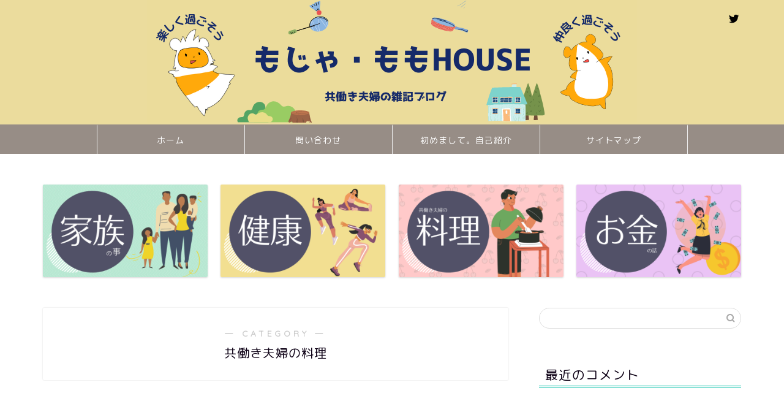

--- FILE ---
content_type: text/html; charset=utf-8
request_url: https://www.google.com/recaptcha/api2/aframe
body_size: -85
content:
<!DOCTYPE HTML><html><head><meta http-equiv="content-type" content="text/html; charset=UTF-8"></head><body><script nonce="7Z7PNV-9ZhMtdN9GB1dAJw">/** Anti-fraud and anti-abuse applications only. See google.com/recaptcha */ try{var clients={'sodar':'https://pagead2.googlesyndication.com/pagead/sodar?'};window.addEventListener("message",function(a){try{if(a.source===window.parent){var b=JSON.parse(a.data);var c=clients[b['id']];if(c){var d=document.createElement('img');d.src=c+b['params']+'&rc='+(localStorage.getItem("rc::a")?sessionStorage.getItem("rc::b"):"");window.document.body.appendChild(d);sessionStorage.setItem("rc::e",parseInt(sessionStorage.getItem("rc::e")||0)+1);localStorage.setItem("rc::h",'1769620240157');}}}catch(b){}});window.parent.postMessage("_grecaptcha_ready", "*");}catch(b){}</script></body></html>